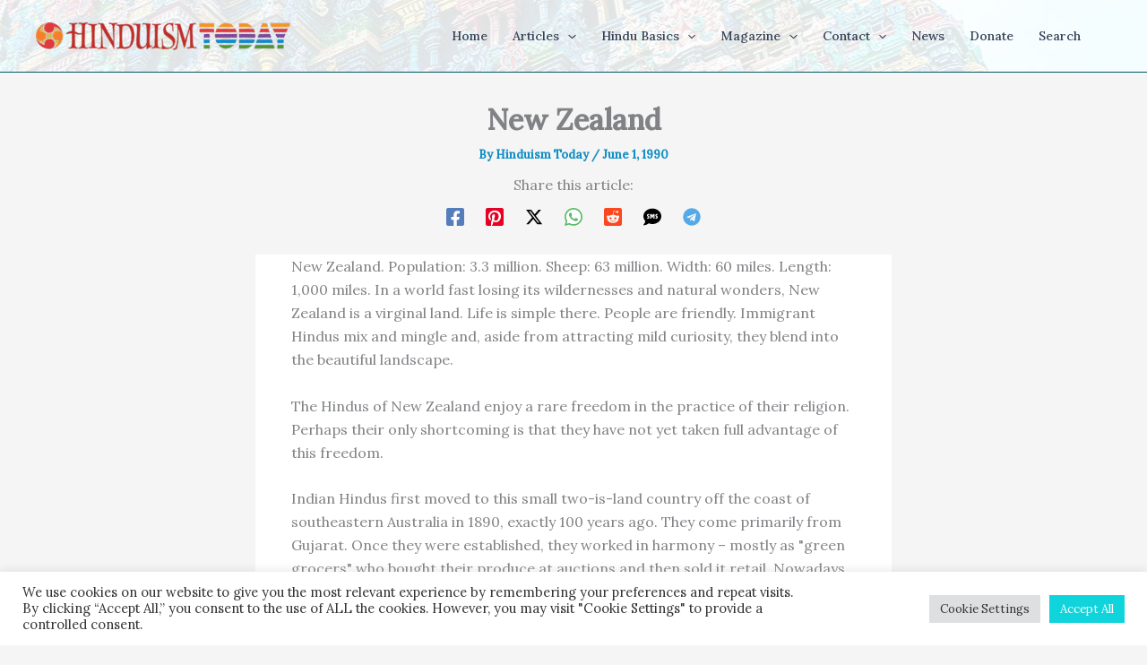

--- FILE ---
content_type: text/html; charset=utf-8
request_url: https://www.google.com/recaptcha/api2/anchor?ar=1&k=6LeswaIpAAAAABYEiA1tXhq49K9Liyqdf36_eu0u&co=aHR0cHM6Ly93d3cuaGluZHVpc210b2RheS5jb206NDQz&hl=en&v=PoyoqOPhxBO7pBk68S4YbpHZ&size=invisible&anchor-ms=20000&execute-ms=30000&cb=xfkeifihrs3j
body_size: 48987
content:
<!DOCTYPE HTML><html dir="ltr" lang="en"><head><meta http-equiv="Content-Type" content="text/html; charset=UTF-8">
<meta http-equiv="X-UA-Compatible" content="IE=edge">
<title>reCAPTCHA</title>
<style type="text/css">
/* cyrillic-ext */
@font-face {
  font-family: 'Roboto';
  font-style: normal;
  font-weight: 400;
  font-stretch: 100%;
  src: url(//fonts.gstatic.com/s/roboto/v48/KFO7CnqEu92Fr1ME7kSn66aGLdTylUAMa3GUBHMdazTgWw.woff2) format('woff2');
  unicode-range: U+0460-052F, U+1C80-1C8A, U+20B4, U+2DE0-2DFF, U+A640-A69F, U+FE2E-FE2F;
}
/* cyrillic */
@font-face {
  font-family: 'Roboto';
  font-style: normal;
  font-weight: 400;
  font-stretch: 100%;
  src: url(//fonts.gstatic.com/s/roboto/v48/KFO7CnqEu92Fr1ME7kSn66aGLdTylUAMa3iUBHMdazTgWw.woff2) format('woff2');
  unicode-range: U+0301, U+0400-045F, U+0490-0491, U+04B0-04B1, U+2116;
}
/* greek-ext */
@font-face {
  font-family: 'Roboto';
  font-style: normal;
  font-weight: 400;
  font-stretch: 100%;
  src: url(//fonts.gstatic.com/s/roboto/v48/KFO7CnqEu92Fr1ME7kSn66aGLdTylUAMa3CUBHMdazTgWw.woff2) format('woff2');
  unicode-range: U+1F00-1FFF;
}
/* greek */
@font-face {
  font-family: 'Roboto';
  font-style: normal;
  font-weight: 400;
  font-stretch: 100%;
  src: url(//fonts.gstatic.com/s/roboto/v48/KFO7CnqEu92Fr1ME7kSn66aGLdTylUAMa3-UBHMdazTgWw.woff2) format('woff2');
  unicode-range: U+0370-0377, U+037A-037F, U+0384-038A, U+038C, U+038E-03A1, U+03A3-03FF;
}
/* math */
@font-face {
  font-family: 'Roboto';
  font-style: normal;
  font-weight: 400;
  font-stretch: 100%;
  src: url(//fonts.gstatic.com/s/roboto/v48/KFO7CnqEu92Fr1ME7kSn66aGLdTylUAMawCUBHMdazTgWw.woff2) format('woff2');
  unicode-range: U+0302-0303, U+0305, U+0307-0308, U+0310, U+0312, U+0315, U+031A, U+0326-0327, U+032C, U+032F-0330, U+0332-0333, U+0338, U+033A, U+0346, U+034D, U+0391-03A1, U+03A3-03A9, U+03B1-03C9, U+03D1, U+03D5-03D6, U+03F0-03F1, U+03F4-03F5, U+2016-2017, U+2034-2038, U+203C, U+2040, U+2043, U+2047, U+2050, U+2057, U+205F, U+2070-2071, U+2074-208E, U+2090-209C, U+20D0-20DC, U+20E1, U+20E5-20EF, U+2100-2112, U+2114-2115, U+2117-2121, U+2123-214F, U+2190, U+2192, U+2194-21AE, U+21B0-21E5, U+21F1-21F2, U+21F4-2211, U+2213-2214, U+2216-22FF, U+2308-230B, U+2310, U+2319, U+231C-2321, U+2336-237A, U+237C, U+2395, U+239B-23B7, U+23D0, U+23DC-23E1, U+2474-2475, U+25AF, U+25B3, U+25B7, U+25BD, U+25C1, U+25CA, U+25CC, U+25FB, U+266D-266F, U+27C0-27FF, U+2900-2AFF, U+2B0E-2B11, U+2B30-2B4C, U+2BFE, U+3030, U+FF5B, U+FF5D, U+1D400-1D7FF, U+1EE00-1EEFF;
}
/* symbols */
@font-face {
  font-family: 'Roboto';
  font-style: normal;
  font-weight: 400;
  font-stretch: 100%;
  src: url(//fonts.gstatic.com/s/roboto/v48/KFO7CnqEu92Fr1ME7kSn66aGLdTylUAMaxKUBHMdazTgWw.woff2) format('woff2');
  unicode-range: U+0001-000C, U+000E-001F, U+007F-009F, U+20DD-20E0, U+20E2-20E4, U+2150-218F, U+2190, U+2192, U+2194-2199, U+21AF, U+21E6-21F0, U+21F3, U+2218-2219, U+2299, U+22C4-22C6, U+2300-243F, U+2440-244A, U+2460-24FF, U+25A0-27BF, U+2800-28FF, U+2921-2922, U+2981, U+29BF, U+29EB, U+2B00-2BFF, U+4DC0-4DFF, U+FFF9-FFFB, U+10140-1018E, U+10190-1019C, U+101A0, U+101D0-101FD, U+102E0-102FB, U+10E60-10E7E, U+1D2C0-1D2D3, U+1D2E0-1D37F, U+1F000-1F0FF, U+1F100-1F1AD, U+1F1E6-1F1FF, U+1F30D-1F30F, U+1F315, U+1F31C, U+1F31E, U+1F320-1F32C, U+1F336, U+1F378, U+1F37D, U+1F382, U+1F393-1F39F, U+1F3A7-1F3A8, U+1F3AC-1F3AF, U+1F3C2, U+1F3C4-1F3C6, U+1F3CA-1F3CE, U+1F3D4-1F3E0, U+1F3ED, U+1F3F1-1F3F3, U+1F3F5-1F3F7, U+1F408, U+1F415, U+1F41F, U+1F426, U+1F43F, U+1F441-1F442, U+1F444, U+1F446-1F449, U+1F44C-1F44E, U+1F453, U+1F46A, U+1F47D, U+1F4A3, U+1F4B0, U+1F4B3, U+1F4B9, U+1F4BB, U+1F4BF, U+1F4C8-1F4CB, U+1F4D6, U+1F4DA, U+1F4DF, U+1F4E3-1F4E6, U+1F4EA-1F4ED, U+1F4F7, U+1F4F9-1F4FB, U+1F4FD-1F4FE, U+1F503, U+1F507-1F50B, U+1F50D, U+1F512-1F513, U+1F53E-1F54A, U+1F54F-1F5FA, U+1F610, U+1F650-1F67F, U+1F687, U+1F68D, U+1F691, U+1F694, U+1F698, U+1F6AD, U+1F6B2, U+1F6B9-1F6BA, U+1F6BC, U+1F6C6-1F6CF, U+1F6D3-1F6D7, U+1F6E0-1F6EA, U+1F6F0-1F6F3, U+1F6F7-1F6FC, U+1F700-1F7FF, U+1F800-1F80B, U+1F810-1F847, U+1F850-1F859, U+1F860-1F887, U+1F890-1F8AD, U+1F8B0-1F8BB, U+1F8C0-1F8C1, U+1F900-1F90B, U+1F93B, U+1F946, U+1F984, U+1F996, U+1F9E9, U+1FA00-1FA6F, U+1FA70-1FA7C, U+1FA80-1FA89, U+1FA8F-1FAC6, U+1FACE-1FADC, U+1FADF-1FAE9, U+1FAF0-1FAF8, U+1FB00-1FBFF;
}
/* vietnamese */
@font-face {
  font-family: 'Roboto';
  font-style: normal;
  font-weight: 400;
  font-stretch: 100%;
  src: url(//fonts.gstatic.com/s/roboto/v48/KFO7CnqEu92Fr1ME7kSn66aGLdTylUAMa3OUBHMdazTgWw.woff2) format('woff2');
  unicode-range: U+0102-0103, U+0110-0111, U+0128-0129, U+0168-0169, U+01A0-01A1, U+01AF-01B0, U+0300-0301, U+0303-0304, U+0308-0309, U+0323, U+0329, U+1EA0-1EF9, U+20AB;
}
/* latin-ext */
@font-face {
  font-family: 'Roboto';
  font-style: normal;
  font-weight: 400;
  font-stretch: 100%;
  src: url(//fonts.gstatic.com/s/roboto/v48/KFO7CnqEu92Fr1ME7kSn66aGLdTylUAMa3KUBHMdazTgWw.woff2) format('woff2');
  unicode-range: U+0100-02BA, U+02BD-02C5, U+02C7-02CC, U+02CE-02D7, U+02DD-02FF, U+0304, U+0308, U+0329, U+1D00-1DBF, U+1E00-1E9F, U+1EF2-1EFF, U+2020, U+20A0-20AB, U+20AD-20C0, U+2113, U+2C60-2C7F, U+A720-A7FF;
}
/* latin */
@font-face {
  font-family: 'Roboto';
  font-style: normal;
  font-weight: 400;
  font-stretch: 100%;
  src: url(//fonts.gstatic.com/s/roboto/v48/KFO7CnqEu92Fr1ME7kSn66aGLdTylUAMa3yUBHMdazQ.woff2) format('woff2');
  unicode-range: U+0000-00FF, U+0131, U+0152-0153, U+02BB-02BC, U+02C6, U+02DA, U+02DC, U+0304, U+0308, U+0329, U+2000-206F, U+20AC, U+2122, U+2191, U+2193, U+2212, U+2215, U+FEFF, U+FFFD;
}
/* cyrillic-ext */
@font-face {
  font-family: 'Roboto';
  font-style: normal;
  font-weight: 500;
  font-stretch: 100%;
  src: url(//fonts.gstatic.com/s/roboto/v48/KFO7CnqEu92Fr1ME7kSn66aGLdTylUAMa3GUBHMdazTgWw.woff2) format('woff2');
  unicode-range: U+0460-052F, U+1C80-1C8A, U+20B4, U+2DE0-2DFF, U+A640-A69F, U+FE2E-FE2F;
}
/* cyrillic */
@font-face {
  font-family: 'Roboto';
  font-style: normal;
  font-weight: 500;
  font-stretch: 100%;
  src: url(//fonts.gstatic.com/s/roboto/v48/KFO7CnqEu92Fr1ME7kSn66aGLdTylUAMa3iUBHMdazTgWw.woff2) format('woff2');
  unicode-range: U+0301, U+0400-045F, U+0490-0491, U+04B0-04B1, U+2116;
}
/* greek-ext */
@font-face {
  font-family: 'Roboto';
  font-style: normal;
  font-weight: 500;
  font-stretch: 100%;
  src: url(//fonts.gstatic.com/s/roboto/v48/KFO7CnqEu92Fr1ME7kSn66aGLdTylUAMa3CUBHMdazTgWw.woff2) format('woff2');
  unicode-range: U+1F00-1FFF;
}
/* greek */
@font-face {
  font-family: 'Roboto';
  font-style: normal;
  font-weight: 500;
  font-stretch: 100%;
  src: url(//fonts.gstatic.com/s/roboto/v48/KFO7CnqEu92Fr1ME7kSn66aGLdTylUAMa3-UBHMdazTgWw.woff2) format('woff2');
  unicode-range: U+0370-0377, U+037A-037F, U+0384-038A, U+038C, U+038E-03A1, U+03A3-03FF;
}
/* math */
@font-face {
  font-family: 'Roboto';
  font-style: normal;
  font-weight: 500;
  font-stretch: 100%;
  src: url(//fonts.gstatic.com/s/roboto/v48/KFO7CnqEu92Fr1ME7kSn66aGLdTylUAMawCUBHMdazTgWw.woff2) format('woff2');
  unicode-range: U+0302-0303, U+0305, U+0307-0308, U+0310, U+0312, U+0315, U+031A, U+0326-0327, U+032C, U+032F-0330, U+0332-0333, U+0338, U+033A, U+0346, U+034D, U+0391-03A1, U+03A3-03A9, U+03B1-03C9, U+03D1, U+03D5-03D6, U+03F0-03F1, U+03F4-03F5, U+2016-2017, U+2034-2038, U+203C, U+2040, U+2043, U+2047, U+2050, U+2057, U+205F, U+2070-2071, U+2074-208E, U+2090-209C, U+20D0-20DC, U+20E1, U+20E5-20EF, U+2100-2112, U+2114-2115, U+2117-2121, U+2123-214F, U+2190, U+2192, U+2194-21AE, U+21B0-21E5, U+21F1-21F2, U+21F4-2211, U+2213-2214, U+2216-22FF, U+2308-230B, U+2310, U+2319, U+231C-2321, U+2336-237A, U+237C, U+2395, U+239B-23B7, U+23D0, U+23DC-23E1, U+2474-2475, U+25AF, U+25B3, U+25B7, U+25BD, U+25C1, U+25CA, U+25CC, U+25FB, U+266D-266F, U+27C0-27FF, U+2900-2AFF, U+2B0E-2B11, U+2B30-2B4C, U+2BFE, U+3030, U+FF5B, U+FF5D, U+1D400-1D7FF, U+1EE00-1EEFF;
}
/* symbols */
@font-face {
  font-family: 'Roboto';
  font-style: normal;
  font-weight: 500;
  font-stretch: 100%;
  src: url(//fonts.gstatic.com/s/roboto/v48/KFO7CnqEu92Fr1ME7kSn66aGLdTylUAMaxKUBHMdazTgWw.woff2) format('woff2');
  unicode-range: U+0001-000C, U+000E-001F, U+007F-009F, U+20DD-20E0, U+20E2-20E4, U+2150-218F, U+2190, U+2192, U+2194-2199, U+21AF, U+21E6-21F0, U+21F3, U+2218-2219, U+2299, U+22C4-22C6, U+2300-243F, U+2440-244A, U+2460-24FF, U+25A0-27BF, U+2800-28FF, U+2921-2922, U+2981, U+29BF, U+29EB, U+2B00-2BFF, U+4DC0-4DFF, U+FFF9-FFFB, U+10140-1018E, U+10190-1019C, U+101A0, U+101D0-101FD, U+102E0-102FB, U+10E60-10E7E, U+1D2C0-1D2D3, U+1D2E0-1D37F, U+1F000-1F0FF, U+1F100-1F1AD, U+1F1E6-1F1FF, U+1F30D-1F30F, U+1F315, U+1F31C, U+1F31E, U+1F320-1F32C, U+1F336, U+1F378, U+1F37D, U+1F382, U+1F393-1F39F, U+1F3A7-1F3A8, U+1F3AC-1F3AF, U+1F3C2, U+1F3C4-1F3C6, U+1F3CA-1F3CE, U+1F3D4-1F3E0, U+1F3ED, U+1F3F1-1F3F3, U+1F3F5-1F3F7, U+1F408, U+1F415, U+1F41F, U+1F426, U+1F43F, U+1F441-1F442, U+1F444, U+1F446-1F449, U+1F44C-1F44E, U+1F453, U+1F46A, U+1F47D, U+1F4A3, U+1F4B0, U+1F4B3, U+1F4B9, U+1F4BB, U+1F4BF, U+1F4C8-1F4CB, U+1F4D6, U+1F4DA, U+1F4DF, U+1F4E3-1F4E6, U+1F4EA-1F4ED, U+1F4F7, U+1F4F9-1F4FB, U+1F4FD-1F4FE, U+1F503, U+1F507-1F50B, U+1F50D, U+1F512-1F513, U+1F53E-1F54A, U+1F54F-1F5FA, U+1F610, U+1F650-1F67F, U+1F687, U+1F68D, U+1F691, U+1F694, U+1F698, U+1F6AD, U+1F6B2, U+1F6B9-1F6BA, U+1F6BC, U+1F6C6-1F6CF, U+1F6D3-1F6D7, U+1F6E0-1F6EA, U+1F6F0-1F6F3, U+1F6F7-1F6FC, U+1F700-1F7FF, U+1F800-1F80B, U+1F810-1F847, U+1F850-1F859, U+1F860-1F887, U+1F890-1F8AD, U+1F8B0-1F8BB, U+1F8C0-1F8C1, U+1F900-1F90B, U+1F93B, U+1F946, U+1F984, U+1F996, U+1F9E9, U+1FA00-1FA6F, U+1FA70-1FA7C, U+1FA80-1FA89, U+1FA8F-1FAC6, U+1FACE-1FADC, U+1FADF-1FAE9, U+1FAF0-1FAF8, U+1FB00-1FBFF;
}
/* vietnamese */
@font-face {
  font-family: 'Roboto';
  font-style: normal;
  font-weight: 500;
  font-stretch: 100%;
  src: url(//fonts.gstatic.com/s/roboto/v48/KFO7CnqEu92Fr1ME7kSn66aGLdTylUAMa3OUBHMdazTgWw.woff2) format('woff2');
  unicode-range: U+0102-0103, U+0110-0111, U+0128-0129, U+0168-0169, U+01A0-01A1, U+01AF-01B0, U+0300-0301, U+0303-0304, U+0308-0309, U+0323, U+0329, U+1EA0-1EF9, U+20AB;
}
/* latin-ext */
@font-face {
  font-family: 'Roboto';
  font-style: normal;
  font-weight: 500;
  font-stretch: 100%;
  src: url(//fonts.gstatic.com/s/roboto/v48/KFO7CnqEu92Fr1ME7kSn66aGLdTylUAMa3KUBHMdazTgWw.woff2) format('woff2');
  unicode-range: U+0100-02BA, U+02BD-02C5, U+02C7-02CC, U+02CE-02D7, U+02DD-02FF, U+0304, U+0308, U+0329, U+1D00-1DBF, U+1E00-1E9F, U+1EF2-1EFF, U+2020, U+20A0-20AB, U+20AD-20C0, U+2113, U+2C60-2C7F, U+A720-A7FF;
}
/* latin */
@font-face {
  font-family: 'Roboto';
  font-style: normal;
  font-weight: 500;
  font-stretch: 100%;
  src: url(//fonts.gstatic.com/s/roboto/v48/KFO7CnqEu92Fr1ME7kSn66aGLdTylUAMa3yUBHMdazQ.woff2) format('woff2');
  unicode-range: U+0000-00FF, U+0131, U+0152-0153, U+02BB-02BC, U+02C6, U+02DA, U+02DC, U+0304, U+0308, U+0329, U+2000-206F, U+20AC, U+2122, U+2191, U+2193, U+2212, U+2215, U+FEFF, U+FFFD;
}
/* cyrillic-ext */
@font-face {
  font-family: 'Roboto';
  font-style: normal;
  font-weight: 900;
  font-stretch: 100%;
  src: url(//fonts.gstatic.com/s/roboto/v48/KFO7CnqEu92Fr1ME7kSn66aGLdTylUAMa3GUBHMdazTgWw.woff2) format('woff2');
  unicode-range: U+0460-052F, U+1C80-1C8A, U+20B4, U+2DE0-2DFF, U+A640-A69F, U+FE2E-FE2F;
}
/* cyrillic */
@font-face {
  font-family: 'Roboto';
  font-style: normal;
  font-weight: 900;
  font-stretch: 100%;
  src: url(//fonts.gstatic.com/s/roboto/v48/KFO7CnqEu92Fr1ME7kSn66aGLdTylUAMa3iUBHMdazTgWw.woff2) format('woff2');
  unicode-range: U+0301, U+0400-045F, U+0490-0491, U+04B0-04B1, U+2116;
}
/* greek-ext */
@font-face {
  font-family: 'Roboto';
  font-style: normal;
  font-weight: 900;
  font-stretch: 100%;
  src: url(//fonts.gstatic.com/s/roboto/v48/KFO7CnqEu92Fr1ME7kSn66aGLdTylUAMa3CUBHMdazTgWw.woff2) format('woff2');
  unicode-range: U+1F00-1FFF;
}
/* greek */
@font-face {
  font-family: 'Roboto';
  font-style: normal;
  font-weight: 900;
  font-stretch: 100%;
  src: url(//fonts.gstatic.com/s/roboto/v48/KFO7CnqEu92Fr1ME7kSn66aGLdTylUAMa3-UBHMdazTgWw.woff2) format('woff2');
  unicode-range: U+0370-0377, U+037A-037F, U+0384-038A, U+038C, U+038E-03A1, U+03A3-03FF;
}
/* math */
@font-face {
  font-family: 'Roboto';
  font-style: normal;
  font-weight: 900;
  font-stretch: 100%;
  src: url(//fonts.gstatic.com/s/roboto/v48/KFO7CnqEu92Fr1ME7kSn66aGLdTylUAMawCUBHMdazTgWw.woff2) format('woff2');
  unicode-range: U+0302-0303, U+0305, U+0307-0308, U+0310, U+0312, U+0315, U+031A, U+0326-0327, U+032C, U+032F-0330, U+0332-0333, U+0338, U+033A, U+0346, U+034D, U+0391-03A1, U+03A3-03A9, U+03B1-03C9, U+03D1, U+03D5-03D6, U+03F0-03F1, U+03F4-03F5, U+2016-2017, U+2034-2038, U+203C, U+2040, U+2043, U+2047, U+2050, U+2057, U+205F, U+2070-2071, U+2074-208E, U+2090-209C, U+20D0-20DC, U+20E1, U+20E5-20EF, U+2100-2112, U+2114-2115, U+2117-2121, U+2123-214F, U+2190, U+2192, U+2194-21AE, U+21B0-21E5, U+21F1-21F2, U+21F4-2211, U+2213-2214, U+2216-22FF, U+2308-230B, U+2310, U+2319, U+231C-2321, U+2336-237A, U+237C, U+2395, U+239B-23B7, U+23D0, U+23DC-23E1, U+2474-2475, U+25AF, U+25B3, U+25B7, U+25BD, U+25C1, U+25CA, U+25CC, U+25FB, U+266D-266F, U+27C0-27FF, U+2900-2AFF, U+2B0E-2B11, U+2B30-2B4C, U+2BFE, U+3030, U+FF5B, U+FF5D, U+1D400-1D7FF, U+1EE00-1EEFF;
}
/* symbols */
@font-face {
  font-family: 'Roboto';
  font-style: normal;
  font-weight: 900;
  font-stretch: 100%;
  src: url(//fonts.gstatic.com/s/roboto/v48/KFO7CnqEu92Fr1ME7kSn66aGLdTylUAMaxKUBHMdazTgWw.woff2) format('woff2');
  unicode-range: U+0001-000C, U+000E-001F, U+007F-009F, U+20DD-20E0, U+20E2-20E4, U+2150-218F, U+2190, U+2192, U+2194-2199, U+21AF, U+21E6-21F0, U+21F3, U+2218-2219, U+2299, U+22C4-22C6, U+2300-243F, U+2440-244A, U+2460-24FF, U+25A0-27BF, U+2800-28FF, U+2921-2922, U+2981, U+29BF, U+29EB, U+2B00-2BFF, U+4DC0-4DFF, U+FFF9-FFFB, U+10140-1018E, U+10190-1019C, U+101A0, U+101D0-101FD, U+102E0-102FB, U+10E60-10E7E, U+1D2C0-1D2D3, U+1D2E0-1D37F, U+1F000-1F0FF, U+1F100-1F1AD, U+1F1E6-1F1FF, U+1F30D-1F30F, U+1F315, U+1F31C, U+1F31E, U+1F320-1F32C, U+1F336, U+1F378, U+1F37D, U+1F382, U+1F393-1F39F, U+1F3A7-1F3A8, U+1F3AC-1F3AF, U+1F3C2, U+1F3C4-1F3C6, U+1F3CA-1F3CE, U+1F3D4-1F3E0, U+1F3ED, U+1F3F1-1F3F3, U+1F3F5-1F3F7, U+1F408, U+1F415, U+1F41F, U+1F426, U+1F43F, U+1F441-1F442, U+1F444, U+1F446-1F449, U+1F44C-1F44E, U+1F453, U+1F46A, U+1F47D, U+1F4A3, U+1F4B0, U+1F4B3, U+1F4B9, U+1F4BB, U+1F4BF, U+1F4C8-1F4CB, U+1F4D6, U+1F4DA, U+1F4DF, U+1F4E3-1F4E6, U+1F4EA-1F4ED, U+1F4F7, U+1F4F9-1F4FB, U+1F4FD-1F4FE, U+1F503, U+1F507-1F50B, U+1F50D, U+1F512-1F513, U+1F53E-1F54A, U+1F54F-1F5FA, U+1F610, U+1F650-1F67F, U+1F687, U+1F68D, U+1F691, U+1F694, U+1F698, U+1F6AD, U+1F6B2, U+1F6B9-1F6BA, U+1F6BC, U+1F6C6-1F6CF, U+1F6D3-1F6D7, U+1F6E0-1F6EA, U+1F6F0-1F6F3, U+1F6F7-1F6FC, U+1F700-1F7FF, U+1F800-1F80B, U+1F810-1F847, U+1F850-1F859, U+1F860-1F887, U+1F890-1F8AD, U+1F8B0-1F8BB, U+1F8C0-1F8C1, U+1F900-1F90B, U+1F93B, U+1F946, U+1F984, U+1F996, U+1F9E9, U+1FA00-1FA6F, U+1FA70-1FA7C, U+1FA80-1FA89, U+1FA8F-1FAC6, U+1FACE-1FADC, U+1FADF-1FAE9, U+1FAF0-1FAF8, U+1FB00-1FBFF;
}
/* vietnamese */
@font-face {
  font-family: 'Roboto';
  font-style: normal;
  font-weight: 900;
  font-stretch: 100%;
  src: url(//fonts.gstatic.com/s/roboto/v48/KFO7CnqEu92Fr1ME7kSn66aGLdTylUAMa3OUBHMdazTgWw.woff2) format('woff2');
  unicode-range: U+0102-0103, U+0110-0111, U+0128-0129, U+0168-0169, U+01A0-01A1, U+01AF-01B0, U+0300-0301, U+0303-0304, U+0308-0309, U+0323, U+0329, U+1EA0-1EF9, U+20AB;
}
/* latin-ext */
@font-face {
  font-family: 'Roboto';
  font-style: normal;
  font-weight: 900;
  font-stretch: 100%;
  src: url(//fonts.gstatic.com/s/roboto/v48/KFO7CnqEu92Fr1ME7kSn66aGLdTylUAMa3KUBHMdazTgWw.woff2) format('woff2');
  unicode-range: U+0100-02BA, U+02BD-02C5, U+02C7-02CC, U+02CE-02D7, U+02DD-02FF, U+0304, U+0308, U+0329, U+1D00-1DBF, U+1E00-1E9F, U+1EF2-1EFF, U+2020, U+20A0-20AB, U+20AD-20C0, U+2113, U+2C60-2C7F, U+A720-A7FF;
}
/* latin */
@font-face {
  font-family: 'Roboto';
  font-style: normal;
  font-weight: 900;
  font-stretch: 100%;
  src: url(//fonts.gstatic.com/s/roboto/v48/KFO7CnqEu92Fr1ME7kSn66aGLdTylUAMa3yUBHMdazQ.woff2) format('woff2');
  unicode-range: U+0000-00FF, U+0131, U+0152-0153, U+02BB-02BC, U+02C6, U+02DA, U+02DC, U+0304, U+0308, U+0329, U+2000-206F, U+20AC, U+2122, U+2191, U+2193, U+2212, U+2215, U+FEFF, U+FFFD;
}

</style>
<link rel="stylesheet" type="text/css" href="https://www.gstatic.com/recaptcha/releases/PoyoqOPhxBO7pBk68S4YbpHZ/styles__ltr.css">
<script nonce="NOY5E5aImhlttVus7DnadA" type="text/javascript">window['__recaptcha_api'] = 'https://www.google.com/recaptcha/api2/';</script>
<script type="text/javascript" src="https://www.gstatic.com/recaptcha/releases/PoyoqOPhxBO7pBk68S4YbpHZ/recaptcha__en.js" nonce="NOY5E5aImhlttVus7DnadA">
      
    </script></head>
<body><div id="rc-anchor-alert" class="rc-anchor-alert"></div>
<input type="hidden" id="recaptcha-token" value="[base64]">
<script type="text/javascript" nonce="NOY5E5aImhlttVus7DnadA">
      recaptcha.anchor.Main.init("[\x22ainput\x22,[\x22bgdata\x22,\x22\x22,\[base64]/[base64]/[base64]/ZyhXLGgpOnEoW04sMjEsbF0sVywwKSxoKSxmYWxzZSxmYWxzZSl9Y2F0Y2goayl7RygzNTgsVyk/[base64]/[base64]/[base64]/[base64]/[base64]/[base64]/[base64]/bmV3IEJbT10oRFswXSk6dz09Mj9uZXcgQltPXShEWzBdLERbMV0pOnc9PTM/bmV3IEJbT10oRFswXSxEWzFdLERbMl0pOnc9PTQ/[base64]/[base64]/[base64]/[base64]/[base64]\\u003d\x22,\[base64]\\u003d\x22,\[base64]/Cj0PCinwdwrXDjibDo1zCqMK6XMOYwptPwrLCg1rCrn3Dq8KeDjDDqMOmd8KGw4/DvklzKE/CmsOJbXrCmWhsw5TDh8KoXW/Do8OZwow9wqgZMsKZKsK3d33CvGzChAYLw4VQak3CvMKZw7bCj8Ozw7DCucOJw58lwpJMwp7CtsKXwp/Cn8O/wqQSw4XClSjCu3Z0w67DjsKzw7zDt8Oxwp/DlsK5I3PCnMK9Q1MGCsKQMcKsOAvCusKFw5Frw4/[base64]/DqsKUHsO9w7BHawzCmw7CuR7Cpn8LWw/[base64]/w7AYDMODw4rDrwfCqMOOXDQwRCIVw5HCjQ5ZwonDoQBYZMKAwrNwe8Oxw5rDhm/Dr8OBwqXDhGh5JiLDqcKiO2fDm3ZXB2HCm8OTwqXDusOGwpLCjjLCmsK3BjjChMK6wrwsw4fDgH1nw6EIN8K0fsK4wpnDiMKOfm9Bw7PDtSYcQAxsacKxwppXRcO3wobCr2/[base64]/fh3CimvCu8OZwoo/wrx5w71CUn10PBN6wrHCkx7Duh84dwdmw5QBVCIGGcOFF3NNw5g7MCwXwrQZbsKpRsKySA3DoFnDuMKmw4/DmR7Ct8OHLBQkBH/CisK9wrTDlcKQdcO/F8KDw4XCgX3DiMKiHFXCpMKqK8OiwqTDu8KPXkbCpR3Dsk/[base64]/[base64]/CmXFnwoXCtcOyBsO4wqA9wp1Wwpd0wq17wrDDsGvCkH7DoR/DhATCmShbFMOrMsKncW7DhSXDvSYsDcKFwoPCpMKMw4QTUsOhDcOnwqvClsKfDHPDmMOswpYXwrdsw7DCvMOPbWTCtMKKIsOew7fCt8K/wo4hwroRJyXDssKLU27Cqi/CtnANZG5iXcOlw4/[base64]/wqzCkX/CrCcEVi1UwooZPFkYwobCm8KCwodHw6l+w6jDksKxwqsgw40lwqDDjw7CszDCmsOYwojDpDHCsm/[base64]/[base64]/d3/[base64]/[base64]/[base64]/woTDhA3Dr8Oiwo82b8KFw7pEw7xqwqfDlMOewrTDhsK7OMOHCyc3O8KkJ0MlacOjw7/Di23CsMO6wqbCncOJO2fDqxgIA8Onah/CscOdEsOzWHPCpMOgd8OiJ8K9w6DDkTsuwoFpwrnDu8Klwpp/[base64]/wr3CpsK/[base64]/Ci8OwLcOVwq/DpsKCw4bDkjokw6fCucKjw6w7w7bCoAXCs8OGwojDncKGwqgMOyHClUZJXsK6dcKbcMK9HsO1ccO0w4VLVArDpMOyYcOWRHdUDcKJwrsaw6LCuMKpwqoww4rDg8OYw7/DjX1CZhBxYm5lAAjDmcO/w4fCq8OQNwl8UUTChcKEdTdYwr9xYG5gw4AmXx9nNcKJw43ChyMeJ8OgS8OxXcK4wo1+wrbCvU8lw4bDj8O9fcKmAcK4L8ODwroMSRzCmH3CpsKbacOMHSfDs08mCAh4w5AEwrPDkcK1w4dCXMOMwphYw5jCoiRgwqXDngrDlcO9F1pFwo08JVtUw7/Dkk3CjsKiO8KcDysLJcO5woXCsTzCksKaYsKDwoDCqnLDgws6FsO1f3bCr8KUw5obwoLDg0fDsH1Cw4NCdi/DqsKdOcOzw5/DgihbWg1eYMKiZMKWPBPDt8OvR8KFw6xjecKCw5R7NcKPwqYhbE/Dv8OWw7DCrMKlw5gCTiNswqrDhBQeVnjCkQ8PwrlZwrjDqltQwo0UQi9wwqJnwpzCgMOnwoDDiBQ4w40/H8OQwqYAMsKLw6PCrsK0Z8KKw4YDbkosw7DDsMODZTDDosOxwp0Sw5/CgVQawrEWd8Knw7HCk8KdC8KgJzDCmTNBXw7Ct8KrE0bDqlfCucKKwq/DtsK1w54ARjTCpT7CvkA1wopKa8OaJcKmGWzDmsKcwp9ZwoM/VmnCoRbCu8KcF0pKAyB6CFvCicOcwr58w7fDs8K2woYfWHsPaBo0R8ORVcOaw652b8OUw6Q2wq5Rw5nDhFnDvDrCgcO9d10GwprCjW0GwobCgcKrw5EQwrBpF8Kxwoc6J8KYw4Qww4nDkcKIZMKYw5PDksOqaMKcSsKLWMOoKwfCkxLDlBxuw7/CnhFzDTvCjcKRLsOgw4d9w60YWMOYw7jCqMK7ZwXCvx94w7PDkQHDnUNywrlaw7zCnloucCE/w5HDhmdiwpLDnMKiw6E8wrxfw6zDhMK4KgwACEzDp29KfsO3GMO+cXbCmsOxXnYkw4TDksO/wqbChCjChMKEFm43wo5Mw4HClEvDsMOcw6TCoMK6wqPCvsK2wr8xdMKVGn4/wqIbFFRgw55+wp7ChcOdw7FLK8KyfMO/D8KfV2vCoFHDnTcnw5LCkMOPQRIidnXDgDQUe17CisKWbTTDqT/DvCrCsGwgw5NrbTDCk8OyfsKDw4vCh8Kkw5rCj1YyJMK0QWXDrMK6w5fDiy/CggjCucOyesOifcK/w6Afwo/DqhNtAEckw7xLwqszO0N0IFN9w688w5l+w6vDp3MOHlDCh8Kuw6tIw486w4fCnsKWwp/Dm8KQVcOzcQ9Sw5hYwr0iw5ELw54bwqfDmjvCmnnCpcOcw7ZNclU6wo3DisKwbMOPS2Alwpc9PCUqCcOAJTcRRcOKDMOJw6LDsMK5fEzChcK/QydOd0NVwrbCqDfDj0bDgWcid8KCcwXCtEpHbcKnHMOIMMOmw4/[base64]/w746DAQHVwPDhATCmsOYGMOGBxnDvcOGw71tBhsIw73CpsKXeiHDjTllw57Dj8OcwrvDlcKpW8KjS109bRhdwrQkwod/wopZwrvCsCbDk1bDuxRRw6TDjncIw51rYXR8w6bDkBLDgMKbARIMJFXDtUDDqsKIDmnDgsOkw4oYcEEBw6tCd8K4LMKew4l8w6o0RsOAWcKHwptwwr7CukXCpsKewpUMbMKAw75cTmfCp25qZsO9EsO8KsOQQ8KfX3DDpSbCiAnDqn/Dv23DhsORw7wQwrVSwpjDmsOaw7vDlCx/w6wzX8Kcw4bDmcOqw5TCp0pmc8K+XMOpw6oePVzDssOawpZME8KeeMK0LU/DisO4wrFcERNDYx3DmyvDiMKMZUHDmAArw5fCmmjCiU/DlsKMCEDDhGTCtsOYZ1cYw6cNw50fIsOlZF9Yw4vDpmDCksKiEVTCuH7Cjil+wpXDk1bDjcOTwovCoh5rUcKmb8KFw5pFbcK0w5kyUsKxwoHCliVRZiYhKH/DtAhfw5IPRQYQbRE5w5IrwpXDkTRHHMOrZzbDjhPCknDDj8KmfsKlw7kbYmMCwpxPBmBgcsKhTUN0w4/[base64]/DnwNVMWnCrnQZwq7Dn0vDjcKyw6PCpF8sw4jCrzMewoDCo8ONwoHDl8KuLnvDgcO1BhI2w5oxwo1rw7nDkk7CuXzDtH9ZccKdw7o1L8K1wpAmf2LDpsO1byFeGcObw7DDuD/DqTJKFywpw4LCgMKLesOIw4RAwrV0wqA2w6hkX8KCw6DDjMO2MCnDgMOKwq/[base64]/w4PDvsOkw5vDlG5gw7FBcg0Xw69STW8eBGTDs8OHDk/CiFPCpWfDgMKcBmPDn8KGGjbCgG3CqSJQBMOsw7LCrWbDnngHM3jDpEzDs8KJwp04A0gKdMOQX8KJwr/[base64]/w6DCh3TCh0XDncKQbAfDv8OkwqDDgMK/w68FQC0Sw7AECMOoZsOaB1jCscK+wqvCiMOFM8OLwp0FOcOCwo/[base64]/DpSZzwozCnsOEwpIYICNeWsOOUz3Dj08hwr41w47ChQPChSXDhMKLw4pLwpHDiXDDjMK5woHCg2TDp8KIb8OSw6koRzbCjcKhUTAEwpZLw7bDk8KGw4/DvsOKacKAw45PX2TCmcOHVMKkPMOvdsOqwrjDhyvCisK5w5TColNvF3Acw5tgRwvDiMKFMHlPF3gbw49Vw73DjMOZCiLDgsKpTV7CucO9wonClAbCosKcXMOYQMKywoESwrkvw7DCqXnCkkPDs8Kqw5hrQU90PcKOw5/Dv1/[base64]/[base64]/[base64]/RsKrEsOEwrVlOxHCu0vCqwLCsMO/w6oJYx1qw5HDsMK5EcO1A8KpwojDhcK+FFVYdXHClFLCs8KVSMOoe8KpLGrCosK2S8OyCsKUCcOkw5PDtCXDo0YSaMOawqHCvDLDgBo6wqLDisOcw6rChcKaKVXCmMKXw78jw5/[base64]/[base64]/Cp0wCwrvCvMOfwr7CusKyw7TCrcObPMO4w5DDk17Dq3vDhCwjw4t1wqrCiF1rwrvDh8KJw6HDhzhSWRdfA8ORV8KSFsO/a8OPCC9Nwo5+w7AMwpB8JlrDmw14NsKPM8ODw6UIwrTDkMKISEnCpW15w5kVwrbChUpewq1pwrJfFGTDlwggLBtJw6jDmsKcJ8KTGQrCqcONwp06w7fDuMKdcsK/wqp+wqAMC2wVw5cPFVTCkD7CuT3Dq3nDpCDDuBBkw7jCvRLDtcOfwo/[base64]/[base64]/CkghDNsOZIsKdecK1PcOww4vDm1wewpzCnHp7wqkaw7VAw73DjMKnwpjDr07Cs2/DtsODKxfDqDLCkMOrB2V7w7NIw7TDkcO2w6h3MjnCgcOGOVBDDBwlM8OQwqUIwrtiMW5Vw6hHwprCn8OFw4HClsOHwo9gL8Knw7lbwqvDjMOcw6JdacO9SGjDtMKMwpB/BsK0w4bCocO6XMK3w6Few7Z+w6pNwpTDgsOFw4Y3w4TCrFXDi0MBw6bCuR7DqhJyflDClEfDlsOsw7rCv1jCuMKNw6rDuALDhsONJsOHwo7ClsK2QxxgwonDoMOrdW7DuVcsw5rDggo5wo4MEnfDqwBVw7cWNV3DhxbDuzLCrAJ0LFNPA8O/[base64]/[base64]/CsE5Fw4HCnMKeUsKpwozCvncew5/CkMK5BcOCc8KYwp4oLEbCkwpqREdHwr3CoCsEK8Kow4/CgQjDr8OYwq4WCgLCr0HCjsO4wpFSVltywpBvZEzCnTzClsOLaCMhwqrDoS8taVlcWV4aaxbDpRlBw48yw75bEsOFw6UtecKYbMK/wrJNw6gFRRh4w6DDuGVaw6t0XsOIw6Ezw53DrU/CvSxZfsOxw50RwrthUMKdwp/DhHXDhgLDp8OVwr3DlVwSRSpZw7TDsQUUwqjCrxvCnkbCp0YiwqgBccKnw7YawrBkw5QBGsKaw63Cm8Kxw4dcTxrDncOqEQwDHcObRMOjLTLDq8O8KcOQBwh/[base64]/DtcKPcWAKwrVXcxNhwqnCl1ZJcsOnwpnCjVJVdW7CrE1fw6bCiEZ+w7/CpMOzWSNpQzDDgzzCliI6aj8Ew7pVwrQfPcOKw6bCtMKrfnUOw5tXQR/DicOKwqgpwqZfwp/CoVLCncKuWzTCqztaecOJTSbDpQYzZcKDw79FFlQ8R8Otw4ZzLsKOGcO4HypMNQ3CucO/acKed0/CqsKFGTrClirChRo8wrLDtEsFacO3wqPDviMHDBJpw7HDtMKtOANpAMOFC8Krw4PCo1bDvcOrLcOrw5JZw5bCi8KHw6nDoAfCnV3DvsKew73ColfCo2HCksKvw5h6w7o/[base64]/[base64]/Dk8KTLcOAw7rCnsKSBsKVelrCjB3CpRMyd8K5w7jDv8OUw5Rew5A0M8KRw5pJBCnDli5TL8O5LcK0eypPw4NHW8OUXMKRwpbCvcKCwoF7SjvCrsOtwozChBfDrBXDisOpMMKewo/[base64]/Dlm/DgcKFwpbCp37Di8O6w7nDlCLDsMKtw7zCmR9jw5QWw6Nhw4IaU14wMMKkw4cswrzDr8OAwr/DuMKuei/[base64]/Dkn7CpMOiAHfClsKZwofCqMKrJgMDwqDDkiFCXDLDtmTDvwgTwoZsw5fCicOzBS9bwp0OUMKDGw/DnnFAccKjwpfDpgHCksKQwrQtWA/[base64]/CpzIqwoUwb8Ktw6DDoMKLZsKbKVvDvcOWworDvzhDWGM1wrYNScKNN8K2cDPCsMOHw4/[base64]/w7XDr8OUW19DMyfCg8OcwqbCkcKTU8OmT8OYK8KuW8K8F8OAclzCuBdeAsKlwpzCnMKRwqDCnHoQDMKPwpbDs8OBWE0KwpHDnMKzHGPCpXolYzTCpgYadcOIU2rDrBAOcXzDh8K5RjPCumM/wrUxMMO+fcKDw7HDtcORwp1TwpDCkHrCncKDwpHCq1Ypw6rDusKswqEewqxZBMOLwownLMOaREsowo/DncK5wp1VwqlFwpPCjMOHa8O9F8OlAsO5XcK/w7MfaQjCkDDCssOAwrwcLMOsIMOPeDfDjcOrw40pw4bCmAvDtUzCgsKdw5RUw60KW8KzwprDisKFIMKnaMOEwrPDkncgw4l2SBNowpwpwqYowooyVAofwqrCuAhWecKswqUcw6LDnS/CrhRjMVHCnBnCusKEw6NBwq3CmTvDvcOTwq3CjMOPbH9BwrLCh8OdS8Ohw6XDuQjCo13Cr8KOw5nDnMKzLGjDhGXCh1/DqsKZG8OTWn1dZ3UkwpLChS9mw6XDrsO4eMOow4jDmFdiwqJ1K8K3wo4uNzNSIx/CpmDCuUQwH8Knw5AnfcOkw5xzfQzCsjAQw7TDqMOVP8ODZsOKLcOLw4HDmsK7w4tzw4NFY8OQK0rDjXQ3w5jDoyvCtz4pw4IfPMO8wrNgwqHDk8O5wrpBbygIwqPChMOidVbClcKqbMK2w7NlwoEMI8KbRsOIGMK/wr8bYMOvUwbDikZcd0wtwofDrXwaw7nCosO6QcOWe8Kow7vCo8OLbknCiMO5LHpqw5TCtsOObsKbGW7Ck8K0VzXDvMKvwo46wpExw6/DrcOQR3F/d8OueEXDp1p3BsK3KDzClcKMwppSbRzCkGXCiyXCvDrDkm0mw5RxwpbCnlzDs1FaYMOuICt8w6fDt8OtGlHDhTnCqcO4w5Y7wokpw7MsRADCtwDCrsKmwrVlwrwnaVYlw44dC8OYTMOxasOmwoVGw6HDqSUWw5fDl8KQZh/CjMKSw7l0wo7CscKiF8OoY0HCrAXChj7DuUfCkx7Ds1ZrwrEYwpvDmcOJw58MwpM+B8OmAQ5Mw47CgMKtw7TDtmBuw5w5w6rCssOqw617a1fCkMKSSsOCw70Kw6zCkcK/RcOsN2l8wr4gCAhgw4zDt2HDiQbCqsKOw6t0Ck/DssKaA8O4wrl8FyXDtcKWEsKWw4HDuMOXWcKEPh8wSMOICGsRwq3Cg8KLE8OPw4pHO8OwP0g/bXhyw71If8KgwqbCo0bCmw7Dnn48wqLCg8K0w6bCjsO0YsKmHwwPwrshw602fsKFw45FDQFRw5leSFAbFcOow53CtsOscsOLwqrDrRbDvgfCviTCgDVlfsK/w7U5wrAQw7wEwo5AworCvT3CkG1xICZETC/DusOgQcOWYmDCqcKywqtjIx8bB8OHwpcRLX81wpsAM8Kpwo83Cg/DvE/Cl8KAw5pgYMKpEMOzwrbChMKCwqU5NcKnf8O+e8KEw580WcOIPSQlRsKQL0/DkcOuw50GI8OUPSTCgsKEwobDt8KLwoZnclZrNBJXw4XCuyAKw7QUOSLDvC/DlMKrC8Ofw4zDhyhuSnzCqnvDokTDqcOFNsKww6nDpjjCvxbDsMOITF06b8ODEMK5diRjCxpiwrfCoHRGw7XCuMKIwrsRw5LCocKtw5oZFQUUH8Ojw4vDgyt/FsOfTR4yAj1Fw7UieMOQwrfDrB8fMVVuH8OAwpIPwoY8w5fCn8OQw6UaYcOzVcO2AQXDrMOMw5hdZ8KCKQI5ScOcLTTDmCUWw69eOcOzBMOFwp5JOAoTRcKSOw/Di0JHXCzDiEjCsztIR8Ojw7vCk8KhdiU0w5c3wqZAw4t+aCs9wrMawo/[base64]/DpMKow5bDtMOGwofCsMO4w59pECViYSTDi2R1w5Q+wp1zMnBmI2rDvMOTw7/[base64]/T8Olf8OtUgEbw7fDh2VNwpcbCsKGGMOSGE7DnGAEP8OuwovCnBrCpcOBQ8O3aks2XiEowrAADw/[base64]/Dl34uw5YlwrfDgsK+w6/DsSsJdsOvw7HDvMKoecOTwp7DgcKEw4/CgRtdw4gWw7Rsw7gBwpTCrTZmw7N1B0bDhcOEDSrDtkXDosOeB8OCw5Z/w4s9N8OMwqfDocOKTXbCvj5wMA3DigR2w6Q5w6jDsEMNJE7CpWg5IMKjbURBw7RWHBovwrjDkMKGVVd+wo1WwoZQw4ojOMO1e8OZw4PCpMKhwovCocOxw5VMwp3DpC0VwqPDuj/CuMOUFk7CsEDDisOnFMO9OykRw6Aww6pwfF3CoDl9woo8w7ZvPFkjXMOHDcOqZMKcIcO9w41Pw6zDl8K5BTjDnH5nwqZSVMKRw4bDlgM4e1HCoQHDoHgzw7LCgy8EV8O7AijCqk/CohBEQRTDtsOuwpJTcsOkBcKjw5Fgwp0LwqMGJF1gwqvDvMK3wpfChUt2w4PDrBBXajhkOcKIwoPDs0jDsmk+wpPCtz4JSAcXB8OFSmrCpMKWw4LDlcKneQLDjmFVS8Kfw4V0BG/CrcK0w51cLnxtPsO5w4fCg3XCtMOIw6QvQRDDgxhrw61PwrxfBMO2GgrDt0fCq8Oawr4hw5hqFwjCqcK1Z3LDncODw4DCiMK8RRVnEMKWwr3ClWseZRUMwqkEXHbDhnHDnwVRdsK5wqEtw57DvUPDl3HCkQDDum/CuijDr8K1d8KTZiEdw6xfGDI4w5Mqw7ksKsKONgc9bVkzFzUNwoDCmGrDlTfDhcOcw7wCwokNw5rDv8Kqw6NaS8OVwo/DjcOwJSnCqGTDg8KdwqUWwohVwoc3KlfDtndFw75NahnCssKqB8OaWDrCr3whY8KJwp0LNlIKJMKEw6rClistwq3DksKGw4rDoMOsEgJUTcKWwr/CmsO1QjzCkcOCw7LCmA/Ci8O2wqPDvMKDwpZTYA7CvMKLb8OJUD/DucKMwprCijo/[base64]/DncOBCgQCw57ClRLClmsiw5nDpsOWw6oIwqnCqsOaKcKUJsK6B8ODwqEJPSPCq1NmZQzCnMOxdhM+L8KAwokzwr87Q8OSw4VQw79wwoNDH8OSHsKnw7FFRjNGw7JXwpnCq8OfS8OzLz/CscOVw4Vfw7fDjsKdf8Oyw5HDg8OAwp89wqHCq8KmRxfDhHVwwo/DicOpJHdJXMOuPWHDicOZwqhcw6PDuMONwrA1wrfDnnFKwrIzw6UDw6gNQhPCv1/CnVjDk0zCn8OQSnbClkASRcKicmDCmcOgwpJKXzlAIlVFMcKXw47CicO2bW7DqR8BSXQsfjjClQNbegodQgckcMKELm/DnMOFCcKfwpPDvcKjVGUNVx7CtsOFP8KOw6vDqQfDnhLDpsO3wqDChD5xXcKnwpHCtAnCojHCqsKTwpDDp8OuT0lrJn/DsVgOST9CD8OIwrDCrH1maEsgQi/Cu8KZXcOqbMOBP8KmO8OrwopBMTvDpsOkAAXDnsKVw5oUFMOiw4p4wp3Cp0VjwrjDhGU3R8OuXsKXWsO0QVXCnXrDpmF9wo7Duw3CsmczPXbDpcK3c8OoRivDhEVBNcKXwrdCKRvCnTZWw6xgw4vCr8OQwpFTbWLCmR/[base64]/wr/[base64]/VMKcw43CuMO1VcKwwrDClsO9JAvDp8KgwqdiAmLCvBrDnS07S8OibF0Rw5vCmFLDjMKgN1rDkAdHw6EUw7XClcKOwofCuMK2diLDslLCicKXwrDCssOXeMKZw4wQwqjDssOlKmQdYQRKF8KpwqPCpGvDoFjDshkYwrh/wrHCjMK+VsKMFgzCrwhOTMK6wpLChWcrdH8tw5bCsB5UwoQTT13CowTCqXlYAcKEw6vCnMKxwqA9X1LDtsOXwqjCqsONNMKIdMK8ecKSw7fDrn/Cv2bDkcOUS8KzHB7DrBpsD8KPw6pkNcOWwpAfH8KZw4tWwqB3E8ONwqXDucKldQgjw7bDrsKKBCvDv3jCo8KKLRHDny5qBm43w4nDg1/DgBbDnBkrU3/[base64]/IFHChi88w5DDkcOMwoBgw6nDvcKDwoTDlmEKNMKKwp7CnsKsw49LB8OjDCjCrsK9CCrDjcOVesK4fAQifDkGw6AlaHgeYsK/[base64]/CsF/Dt2LDu8OmDiNNwrpKw7EUQyoVfSl5LCwAKcKvEsOVMsKNwrLDpjHCr8Oew5l0TEYuPVXCoS4Rw4HCtMK3w6LCpEEgwq/[base64]/[base64]/[base64]/Mgkqw7PDqcORFl/DsmPDsMOaYFXCmsOtQMK2wqXDhcORw6HDmMK5wrB8w6sNwpVCw57DkkDCjWLDjiXDsMKLw7/DuCtdwoYScMO5BsK6H8KwwrvCosKkfcK2wowoEGhMesKYD8OPwq8Ow7xBVcKDwpI9NgNaw5hWSMKKwrJtw4DDjVs8aiPDjcKywo3Cg8O9WDvCusOGw4howoUiwrlGYsOhMHAYF8KdcMO1J8OLKxPCsXBiw7DDnkA/[base64]/[base64]/X8OKwrPDgxF1KQvCgUHDhMKGwrlQwojCrMO2w7jDmyfDlsKOw7TChAk0wq/[base64]/DgcK8wrkWI8KYHcKnwqByw4s9XgoqQEnDl8O/w5nDoSXCgGrDuGbDu0AAdnI0aC3Cs8KIL2QYw7HCrMKEwr5hKcOLw7JIVATChElow7nChsOPw5bDjnwtQTHCt117wo8NFcOewrnCty7DjMO8w4UZw6oewr80w4oqwp7CocOkwr/CvMKfJsKgw6wSw5LCtB9daMObDsOWw7rCtMKjwobCgMKmaMKFw5DCkClMwqVRwr57QzvDsHfDix1NWD0xw5RbIMO/[base64]/CrsKFWEUTw67Dt8OUw4LDucOIdCJQw5UrworCpTAZaBDDuzPCssOVwqTCnAVOZ8KhQ8OTwqHDiSzDqVTChcKQe14Ow7J+HnLDhMOPT8Okw7HDtkTCmcKnw7Uqd15/w4rCiMO4wqgYwoHDgmTDm3bDiR4sw6zDnMOdw4nClcOGwrPCrwANwrIBfsK2d2zChQXCuUENwrY5IGgcD8OvwoxqH0k0OGHCsi3ChMK6fcK+UHvCoBAUw5MAw4jCkFRrw7Imfj/Cq8KHwqsyw5nCscO4f3gfwpHDsMKuw7dGJMOew5hdw7rDqsOiw6t7w55kwoHCocO/Y1zCkDzDqcOwP2ZRwp9SGWrDr8KsLsKmw5NLw5Ztw6PDncK7w7VKwrXCi8Okw63CqWMpVS3CocKZwq/[base64]/w5TDrUkZDUTDgirDuWAOYiPDqgoFwp3ChxcLGcO9GnJQXcKCwqDDl8OMw47Dj0c9b8KxD8KQE8ORw5wzAcKnAcKlworDhFjCtcO8wrxDwpXChWYZFFjCicOWw4NUOmJlw7R/w6oDbsKaw4DCg0pIw6YEEjLDqMKGw5xAw4DCjMK3WsO8dhZFdT5ae8O8wrrCo8KoaQ9kw4M/w57DrcOvw5APw6nDji0sw63CnT/[base64]/DhcKIwoMLZcO1w6/DlMO8w5YVFTLCnFZyFQ0dw69vw5ttwrXDrgvDmXYKIwnDj8Oecm7CjCrDrcKREAPCk8KXw6XCv8K+O0ZvOndzJcKMw7EPAUPChX1Pw6zDsERXw5AZwprDssKnOsO6w47Dh8KoA3nCtMOaCcKJwphdwqvDmcKCJGbDn0Yxw4bDl2gmZMK/R2lxw4/CmcOUw77DlMOsKHDCvTBhIMK6CcK8dMKFw5dmJW7DtcKWw6fDqsKiwrnCj8KVwq8vMcKswqvDscOreS3CkcKUY8O3w4Yjwp/DuMKqwoljdcObWcK+wqAowofCpcK4SFPDkMKYw5zDglsAw5QfYMKSwpR1U2nDrsKOG0ppw4LCkRxCwpjDuHDCtSzDhjrCmiJywqvCvsK8w4zCh8O+wolzRcOiXsOAVsK/PmfClcKTcAx2wpHDhUxZwoEACSsgHE8Ww5bCicObwqTDlMKWwqkQw7VEZnsTwqR/b0zCpMKdw5rCh8KVwqTDlyHDoRwKw5/[base64]/[base64]/Dqzdfw7bDgcKqHxPDh8Kdw5wQGMO2HsKbwpTDksOMKsKVSS55wooqGMOhVcKYw7HDpz1NwoZJGxhLwoPDisKaMMObwocZwp7Dg8OqwoHCowF/KcOqYMOXIhPDhnXCtcOSwo7DpsK9wpbDuMOkHDRswpV5RgQ/XcKjUHfCm8OTecKFYMKgw7zCh0LDhhgywrZmw6J/[base64]/CkgQAw47Ds1rCjMOMwos0SkTCozxiwqZqwqAiCcOPasOHwrArw4APw7JVwpxpZE/Dr3TCjiDDpGhvw47DssOpWMOYw4jDrsKowr/DvsKTwonDqMK4w57DlMOFHUpxdUhrwrvCkxY5bMKoFsObAcK5wrQAwqDDgwJzwqQMwoVKwqZgejQTw70kalsKMMKKI8OHHGoMw6/[base64]/[base64]/CocKHwo3CjD/DmBBib8K7KMO4wonDhsO3w6MDBnVzSlwORcOvYsKgFsKLL3TCi8KWZ8KWNMK8w4XDmwDCtiw2R20fw43DlMORCFPCqMK6Dx3CssO5c1rDglPDpCzDkgTCksO5w4p7w5nCu2JLSDvDtcOIdMKQwpttfBzCgMKiOmQGwr8MemNBMho7w5fCncK/wpBDwqLDhsOIQMOaX8K5JAbCjMK5JsKbRMO8w4BYBRbDr8K/R8OcJsKmw7ESNixpwrPDn1ctJcORwq3DlcK1w4pww6rCvSdAGyJjKcKkBMK+w6oMwp1XW8KwTWpzwpzCt1/[base64]/DqcKyUsOyIBLCgjDCjQ0LU8KGQ8OlUsO8CsKIV8KQO8O3w7bCtkLCtVXDlMKNPmbCgX7DpsKWJMKLwrXDqMO0w5c9w5rCh2soJVDCu8OMw4HDkyTCj8OuwrMwd8O7UcOBFcKOwr9qwp7DkEXCqQfCnH/DjVjDjhHDqMKkwolJw7fDiMKdwr1pwroNwoc5woUFw5XDpcKlVDjDmR7CnAjCgcOhZ8KlQ8OGL8O8WMKFJcKMG1tYGVXDh8KGL8OowoU3HCRyK8K+wq5iI8OLNcOJMMOhwpvDksOXwp4gecOoJyTCtTfDu0HCtT/Cj0pAwr81SWsjXcKqwrzCtSPDmDUqw6jCq13Do8OvdcKZwo9PwqrDj8KkwpkWwonChcK6w65+w5dNwobDi8Otwp/CnjnCh07Ci8OgL2DCksKAEsOpwq7CoXTDucKFw49KScKJw4csIMOAXsK0wpBNBcK0w4/DhsOYVhjCrGnDs34ewqsSf1R/MSDCsyDCu8OcCnwSw4cxw45Gw7XDh8Onw59AA8Obw5Esw6dEwrzChRnCuEPDtsKUwqbDqHvCoMKZwrXDvizDhcO0FsK/L17CkDfCjQbDpcONNXhKwpXDscOEw5V8WBFmwqnDsz3DuMK5ehzCmMOyw67CnsK4w6rCmsK5wp9OwqXDpmvCgibCr3TCqcK/KjbDkcK5CMOeScO8CXlmw5LCj2HCgxVLw6TCqsO5wod3DsK7ZQBeBsO2w70LwqDCksOtB8OUZhh5w7zDl0HDkAlrJifCj8Oew4tSwoZyw6/[base64]/Dl3XDkkI+wo8pURd+F3BqKsOow7DDqTnCtBfDjMKHw5FnwohJwpAjTcO4M8OGwr48XiMMP1bDvlpGa8Oyw5AAw63Ch8OgCcKbwpnClsKSwqjCksOLeMKnwodeTsOiwr7CpMO2wrXDicOpw6gYGsKAccKXw4XDi8KUw7Vewr3DgcOSYi5/LkdywrVqTThOwqsjw7dXdnXCpcKIw6BOwqNCWBTDhsOaayjCpR8awp7Cr8KJVSnDmgoAw7LDu8KKw6TDsMORwpcQwqRMGlBUOcOpwqvDlRjClkVidgHDgsOwW8OywrHDtcKuw4bCqsKlwpXCkRJ7wrBFDcKVWcOBw7/CoFgBwocBasKzI8Kbw7rDrsOswq9lZ8KhwqsdH8KKUy9Kw6vCosOjwo3DjC8TTXNEXsKtwqXDmCVNw41DXcO0woBtQ8K2w5LDkkxUwoszwoh8wpwOwq/CsgXCrMKAGCPCg3rDtMO5NHrCvsKUWiXDucKxdRxVw7PCslDCosObRsKaUhnCm8KKw6HDu8K2woLDoAcicHpsZsKkFXF1wpV6OMOkw4B7bVg6w4DCgyU+ejVnwq7CncO6HMOzw4Nww7FOwoEXwrbDlFVdBy8ILx9qEW/CoMOuRHAfIlfDklfDlgLDmMOkPEZuYE4zY8KkwoDDm15+OAY6w4fCnMO/GsORw5AOcMOLIkc1G3/CpsKGKBHCkx9Fa8Khw5HCscKHPMKmWsOoAQLDtsOYwrfDlhXCr2FvbMKbwqHDlcO/[base64]/Di8KiIB7CqcKHZzfCvy8+bMKpT1bCmsOWwrfDmXo9QcOFa8O3wos3woPCjsOGPTcAwofDoMOOwrcRNzzCi8O/wo1ow4fCvMKKFMKKVWdOwojCiMKPw6dEwrrDgnDDvUlUV8OzwrRiBEwXDsKWScORwpbDjMKMw6PDvcKAw45BwrPCkMOVCsOuH8ODVDzCpMKxwq1dwpsywqgFZSHCgCzCtgZwJMOeOWfDgsKyBcKybE/CvMOuMsOmUlrDj8OuWQ/DqB3DksORCcKUGGzDnMKEQlcSfFliRsOuGQIaw4JwasKpw5hpw7nCsEcrwpbCpMKTwoPDhcK6CMKaWXklIBJ2fA/DusK8M2tSUcKIdlHDs8KJw7DDiXkKw4TClMO2ZAoBwrI7EsKSYcK7cTLCgcKqwoEzEWTCncO6McKyw70NwpXCnjnCpRvDjB95wqIGwqrChcOjwrdKAW/DmsOgwrPDpBgqw7nCuMKZIcKEwoXDogLDt8K7wrXCocKHw7/DqMKaw67ClF/DvMOSwrxmWDkSw6XCtcOzw73Dsgw3PS/CjydFX8KdEsOjw5rDvMKjwqMRwoNnFcKeUwbCiWHDhGDCmMKBFMOjw6RtGsK2QMOGwpTCqMO/[base64]/Ck8KUw6DDsy3CmsKKwpZvCWjCjsOnVsKJeTVCw5d3w5TDh8K6wqTDscKrwqJWD8OAw5s7KsOVZGY4WzHCjCzDlzHDqMKfwqLDtcKxwpbCgyBDN8OARAnDr8KzwoB2IkjDun3Ds1HDksKQwpfDt8KowqA+PEHCuGrCrUlmC8KHw7/DpjHChkPCsmBwJcOvwroMFCcGE8KLwpkcw7/[base64]/Cp8OOw4HCvMO/YsKYawfCrTdYwrx1wpbCusOMwqHCgMK5S8Kjw4Rgw6Yvwq3CocOCOEdQXDF1wolrwqAhwqPCpMOGw73DsQXDhkDDqcKQLy/[base64]/[base64]/DlMKaAMO2wphzDQEmw6cFERdOw4oYbcOTGwMRw6bDi8K1wqlvXsOyWMKjw5HDm8KJw7R5w7PDqcO5XMKgw7jCuH3CpisPLMOhOh3Cm1XCiFo8bi/CosOVwoUfw4MQdsOWS2nCp8O2w5zDgMOEYlnCrcOxwq9Ew4A2LQBPM8O4Igp4wqHCucOZZAQ0YFxgDcKzZMOoGBPCiCAsV8KWOcO6cHU4w6LDo8KxfsOGw5xjTE7Dg0VjZVnDgMOewr3DqzvChlrDn2/CkcKpSz53VMKsaiJvw440wrzCpcOoOsKcL8KFGSBLwrPCpHYMHsKxw5vCmMKnN8KXw4jDgsKNRHJdNcOZGcO5wp/[base64]\x22],null,[\x22conf\x22,null,\x226LeswaIpAAAAABYEiA1tXhq49K9Liyqdf36_eu0u\x22,0,null,null,null,1,[21,125,63,73,95,87,41,43,42,83,102,105,109,121],[1017145,449],0,null,null,null,null,0,null,0,null,700,1,null,0,\[base64]/76lBhnEnQkZnOKMAhnM8xEZ\x22,0,0,null,null,1,null,0,0,null,null,null,0],\x22https://www.hinduismtoday.com:443\x22,null,[3,1,1],null,null,null,1,3600,[\x22https://www.google.com/intl/en/policies/privacy/\x22,\x22https://www.google.com/intl/en/policies/terms/\x22],\x22rLf5eizjuUFH1MvBnzXuekmD7utVi9O4qdr8eywqRtI\\u003d\x22,1,0,null,1,1769003528591,0,0,[181,111,49],null,[66,94],\x22RC-s8Gyjuu1ge6mtQ\x22,null,null,null,null,null,\x220dAFcWeA6MNrW_TAcb3PEpKN6sllU8OeZFiw8n3upAb-24IMYQsfrgS3hOJg-_XJwY0lgNMtfMI2J4VMbkA3OXv0fUwg2B5F__5Q\x22,1769086328620]");
    </script></body></html>